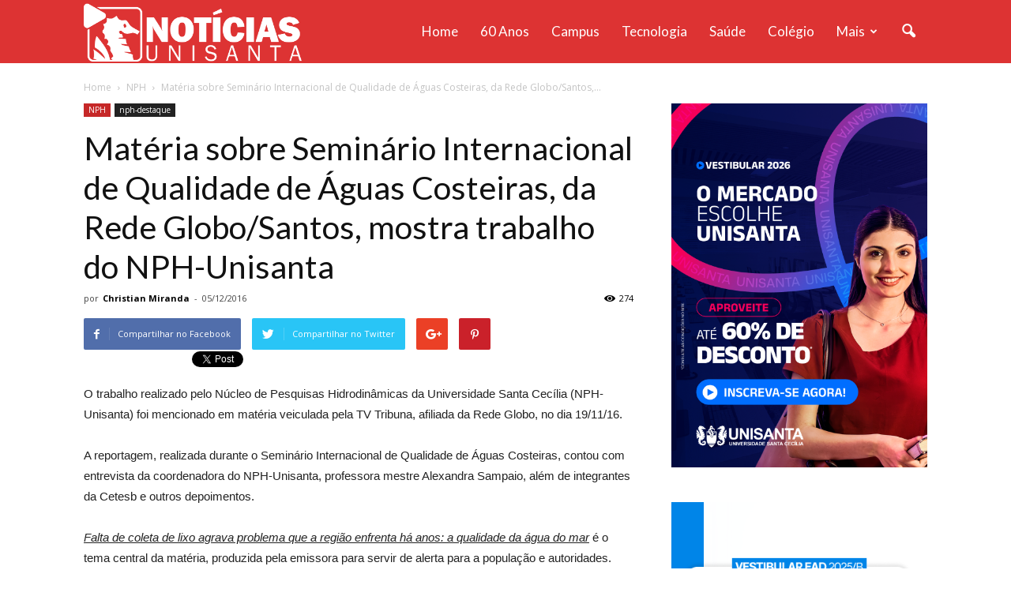

--- FILE ---
content_type: text/html; charset=UTF-8
request_url: https://noticias.unisanta.br/wp-admin/admin-ajax.php?td_theme_name=Newspaper&v=7.5
body_size: 74
content:
{"85966":274}